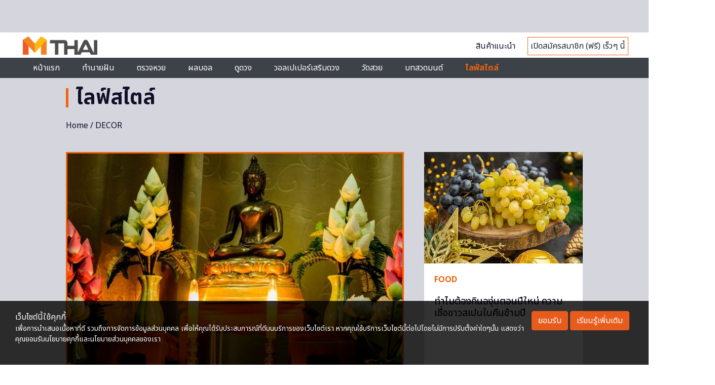

--- FILE ---
content_type: text/html; charset=utf-8
request_url: https://www.google.com/recaptcha/api2/aframe
body_size: 114
content:
<!DOCTYPE HTML><html><head><meta http-equiv="content-type" content="text/html; charset=UTF-8"></head><body><script nonce="ST_gGsLd5Nz2huQtcKwWUg">/** Anti-fraud and anti-abuse applications only. See google.com/recaptcha */ try{var clients={'sodar':'https://pagead2.googlesyndication.com/pagead/sodar?'};window.addEventListener("message",function(a){try{if(a.source===window.parent){var b=JSON.parse(a.data);var c=clients[b['id']];if(c){var d=document.createElement('img');d.src=c+b['params']+'&rc='+(localStorage.getItem("rc::a")?sessionStorage.getItem("rc::b"):"");window.document.body.appendChild(d);sessionStorage.setItem("rc::e",parseInt(sessionStorage.getItem("rc::e")||0)+1);localStorage.setItem("rc::h",'1769143900838');}}}catch(b){}});window.parent.postMessage("_grecaptcha_ready", "*");}catch(b){}</script></body></html>

--- FILE ---
content_type: application/javascript; charset=utf-8
request_url: https://fundingchoicesmessages.google.com/f/AGSKWxVvbJz-VsZEGHw8c78_B8vbOw5W-Mv31Qg-QUDY4hnygPhAfHA17u5bMsfhcG8VX33G-X0PWnayzgqxqKSBq66h8QVQSrOobUA0k2Ep2WhU0ngFicXF_4LKyN25YBiil96_RB8dC10UDsf970q5hUIxjmzt0vo5PHFG6qhHOU5lVltMawEN9jUP2NyA/_.ads_clickthru./adRoll./panelad./directadvert-/exitpopup.
body_size: -1289
content:
window['9c367106-bdd1-4a94-9c91-6bf6160c72b8'] = true;